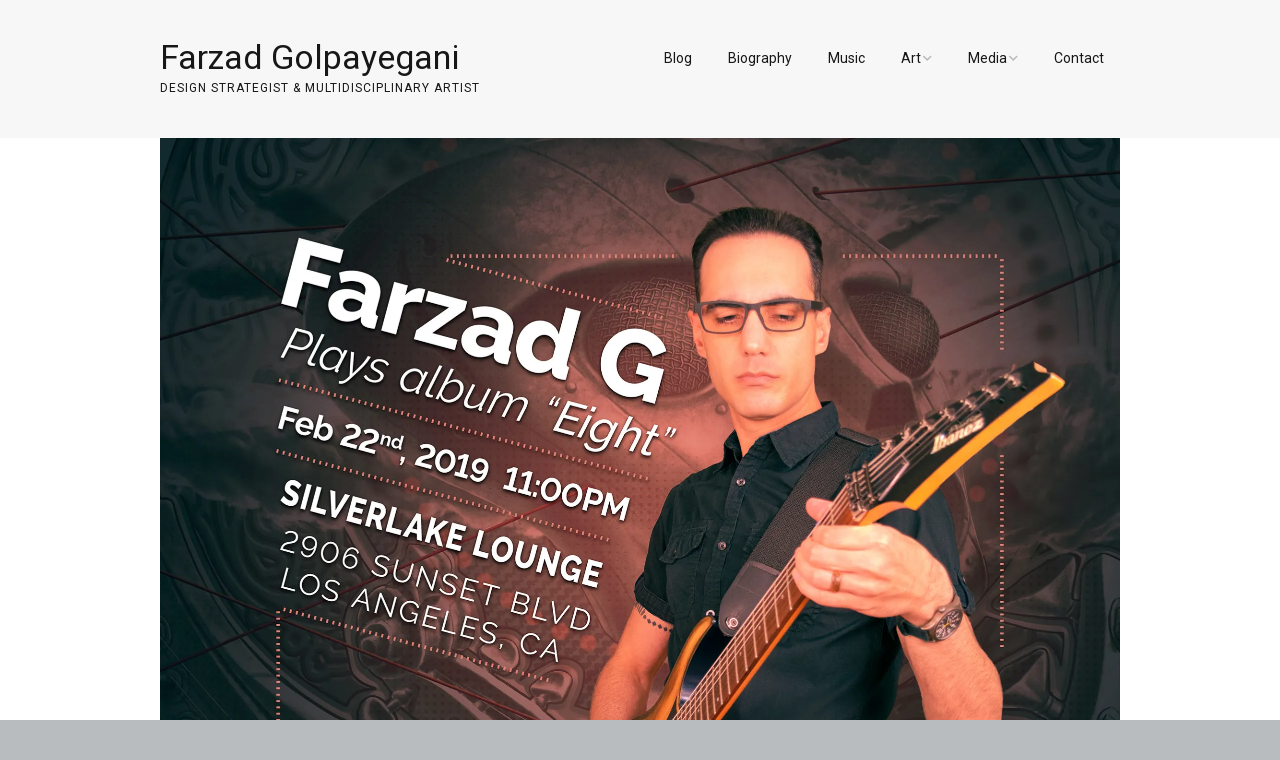

--- FILE ---
content_type: text/html; charset=UTF-8
request_url: https://www.farzadonline.com/farzad-g-at-silverlake-lounge_feb22-2019/silverlake-feb22-2019/
body_size: 10585
content:
<!DOCTYPE html>
<!--[if lte IE 9]><html class="no-js IE9 IE" lang="en-US"><![endif]-->
<!--[if gt IE 9]><!--><html class="no-js" lang="en-US"><!--<![endif]-->
	<head>
				<meta charset="UTF-8" />
	<title>Farzad Golpayegani</title>
<meta name='robots' content='max-image-preview:large' />
			<link rel="dns-prefetch" href="//fonts.googleapis.com" />
			<script type="text/javascript">
			/* <![CDATA[ */
			document.documentElement.className = document.documentElement.className.replace(new RegExp('(^|\\s)no-js(\\s|$)'), '$1js$2');
			/* ]]> */
		</script>
	<link rel='dns-prefetch' href='//stats.wp.com' />
<link rel='dns-prefetch' href='//v0.wordpress.com' />
<link rel='preconnect' href='//c0.wp.com' />
<link rel='preconnect' href='//i0.wp.com' />
<link rel="alternate" type="application/rss+xml" title="Farzad Golpayegani &raquo; Feed" href="https://www.farzadonline.com/feed/" />
<link rel="alternate" type="application/rss+xml" title="Farzad Golpayegani &raquo; Comments Feed" href="https://www.farzadonline.com/comments/feed/" />
<link rel="alternate" type="application/rss+xml" title="Farzad Golpayegani &raquo;  Comments Feed" href="https://www.farzadonline.com/farzad-g-at-silverlake-lounge_feb22-2019/silverlake-feb22-2019/feed/" />
<link rel="alternate" title="oEmbed (JSON)" type="application/json+oembed" href="https://www.farzadonline.com/wp-json/oembed/1.0/embed?url=https%3A%2F%2Fwww.farzadonline.com%2Ffarzad-g-at-silverlake-lounge_feb22-2019%2Fsilverlake-feb22-2019%2F" />
<link rel="alternate" title="oEmbed (XML)" type="text/xml+oembed" href="https://www.farzadonline.com/wp-json/oembed/1.0/embed?url=https%3A%2F%2Fwww.farzadonline.com%2Ffarzad-g-at-silverlake-lounge_feb22-2019%2Fsilverlake-feb22-2019%2F&#038;format=xml" />
<style id='wp-img-auto-sizes-contain-inline-css' type='text/css'>
img:is([sizes=auto i],[sizes^="auto," i]){contain-intrinsic-size:3000px 1500px}
/*# sourceURL=wp-img-auto-sizes-contain-inline-css */
</style>
<style id='wp-emoji-styles-inline-css' type='text/css'>

	img.wp-smiley, img.emoji {
		display: inline !important;
		border: none !important;
		box-shadow: none !important;
		height: 1em !important;
		width: 1em !important;
		margin: 0 0.07em !important;
		vertical-align: -0.1em !important;
		background: none !important;
		padding: 0 !important;
	}
/*# sourceURL=wp-emoji-styles-inline-css */
</style>
<style id='wp-block-library-inline-css' type='text/css'>
:root{--wp-block-synced-color:#7a00df;--wp-block-synced-color--rgb:122,0,223;--wp-bound-block-color:var(--wp-block-synced-color);--wp-editor-canvas-background:#ddd;--wp-admin-theme-color:#007cba;--wp-admin-theme-color--rgb:0,124,186;--wp-admin-theme-color-darker-10:#006ba1;--wp-admin-theme-color-darker-10--rgb:0,107,160.5;--wp-admin-theme-color-darker-20:#005a87;--wp-admin-theme-color-darker-20--rgb:0,90,135;--wp-admin-border-width-focus:2px}@media (min-resolution:192dpi){:root{--wp-admin-border-width-focus:1.5px}}.wp-element-button{cursor:pointer}:root .has-very-light-gray-background-color{background-color:#eee}:root .has-very-dark-gray-background-color{background-color:#313131}:root .has-very-light-gray-color{color:#eee}:root .has-very-dark-gray-color{color:#313131}:root .has-vivid-green-cyan-to-vivid-cyan-blue-gradient-background{background:linear-gradient(135deg,#00d084,#0693e3)}:root .has-purple-crush-gradient-background{background:linear-gradient(135deg,#34e2e4,#4721fb 50%,#ab1dfe)}:root .has-hazy-dawn-gradient-background{background:linear-gradient(135deg,#faaca8,#dad0ec)}:root .has-subdued-olive-gradient-background{background:linear-gradient(135deg,#fafae1,#67a671)}:root .has-atomic-cream-gradient-background{background:linear-gradient(135deg,#fdd79a,#004a59)}:root .has-nightshade-gradient-background{background:linear-gradient(135deg,#330968,#31cdcf)}:root .has-midnight-gradient-background{background:linear-gradient(135deg,#020381,#2874fc)}:root{--wp--preset--font-size--normal:16px;--wp--preset--font-size--huge:42px}.has-regular-font-size{font-size:1em}.has-larger-font-size{font-size:2.625em}.has-normal-font-size{font-size:var(--wp--preset--font-size--normal)}.has-huge-font-size{font-size:var(--wp--preset--font-size--huge)}.has-text-align-center{text-align:center}.has-text-align-left{text-align:left}.has-text-align-right{text-align:right}.has-fit-text{white-space:nowrap!important}#end-resizable-editor-section{display:none}.aligncenter{clear:both}.items-justified-left{justify-content:flex-start}.items-justified-center{justify-content:center}.items-justified-right{justify-content:flex-end}.items-justified-space-between{justify-content:space-between}.screen-reader-text{border:0;clip-path:inset(50%);height:1px;margin:-1px;overflow:hidden;padding:0;position:absolute;width:1px;word-wrap:normal!important}.screen-reader-text:focus{background-color:#ddd;clip-path:none;color:#444;display:block;font-size:1em;height:auto;left:5px;line-height:normal;padding:15px 23px 14px;text-decoration:none;top:5px;width:auto;z-index:100000}html :where(.has-border-color){border-style:solid}html :where([style*=border-top-color]){border-top-style:solid}html :where([style*=border-right-color]){border-right-style:solid}html :where([style*=border-bottom-color]){border-bottom-style:solid}html :where([style*=border-left-color]){border-left-style:solid}html :where([style*=border-width]){border-style:solid}html :where([style*=border-top-width]){border-top-style:solid}html :where([style*=border-right-width]){border-right-style:solid}html :where([style*=border-bottom-width]){border-bottom-style:solid}html :where([style*=border-left-width]){border-left-style:solid}html :where(img[class*=wp-image-]){height:auto;max-width:100%}:where(figure){margin:0 0 1em}html :where(.is-position-sticky){--wp-admin--admin-bar--position-offset:var(--wp-admin--admin-bar--height,0px)}@media screen and (max-width:600px){html :where(.is-position-sticky){--wp-admin--admin-bar--position-offset:0px}}

/*# sourceURL=wp-block-library-inline-css */
</style><style id='global-styles-inline-css' type='text/css'>
:root{--wp--preset--aspect-ratio--square: 1;--wp--preset--aspect-ratio--4-3: 4/3;--wp--preset--aspect-ratio--3-4: 3/4;--wp--preset--aspect-ratio--3-2: 3/2;--wp--preset--aspect-ratio--2-3: 2/3;--wp--preset--aspect-ratio--16-9: 16/9;--wp--preset--aspect-ratio--9-16: 9/16;--wp--preset--color--black: #000000;--wp--preset--color--cyan-bluish-gray: #abb8c3;--wp--preset--color--white: #ffffff;--wp--preset--color--pale-pink: #f78da7;--wp--preset--color--vivid-red: #cf2e2e;--wp--preset--color--luminous-vivid-orange: #ff6900;--wp--preset--color--luminous-vivid-amber: #fcb900;--wp--preset--color--light-green-cyan: #7bdcb5;--wp--preset--color--vivid-green-cyan: #00d084;--wp--preset--color--pale-cyan-blue: #8ed1fc;--wp--preset--color--vivid-cyan-blue: #0693e3;--wp--preset--color--vivid-purple: #9b51e0;--wp--preset--gradient--vivid-cyan-blue-to-vivid-purple: linear-gradient(135deg,rgb(6,147,227) 0%,rgb(155,81,224) 100%);--wp--preset--gradient--light-green-cyan-to-vivid-green-cyan: linear-gradient(135deg,rgb(122,220,180) 0%,rgb(0,208,130) 100%);--wp--preset--gradient--luminous-vivid-amber-to-luminous-vivid-orange: linear-gradient(135deg,rgb(252,185,0) 0%,rgb(255,105,0) 100%);--wp--preset--gradient--luminous-vivid-orange-to-vivid-red: linear-gradient(135deg,rgb(255,105,0) 0%,rgb(207,46,46) 100%);--wp--preset--gradient--very-light-gray-to-cyan-bluish-gray: linear-gradient(135deg,rgb(238,238,238) 0%,rgb(169,184,195) 100%);--wp--preset--gradient--cool-to-warm-spectrum: linear-gradient(135deg,rgb(74,234,220) 0%,rgb(151,120,209) 20%,rgb(207,42,186) 40%,rgb(238,44,130) 60%,rgb(251,105,98) 80%,rgb(254,248,76) 100%);--wp--preset--gradient--blush-light-purple: linear-gradient(135deg,rgb(255,206,236) 0%,rgb(152,150,240) 100%);--wp--preset--gradient--blush-bordeaux: linear-gradient(135deg,rgb(254,205,165) 0%,rgb(254,45,45) 50%,rgb(107,0,62) 100%);--wp--preset--gradient--luminous-dusk: linear-gradient(135deg,rgb(255,203,112) 0%,rgb(199,81,192) 50%,rgb(65,88,208) 100%);--wp--preset--gradient--pale-ocean: linear-gradient(135deg,rgb(255,245,203) 0%,rgb(182,227,212) 50%,rgb(51,167,181) 100%);--wp--preset--gradient--electric-grass: linear-gradient(135deg,rgb(202,248,128) 0%,rgb(113,206,126) 100%);--wp--preset--gradient--midnight: linear-gradient(135deg,rgb(2,3,129) 0%,rgb(40,116,252) 100%);--wp--preset--font-size--small: 13px;--wp--preset--font-size--medium: 20px;--wp--preset--font-size--large: 36px;--wp--preset--font-size--x-large: 42px;--wp--preset--spacing--20: 0.44rem;--wp--preset--spacing--30: 0.67rem;--wp--preset--spacing--40: 1rem;--wp--preset--spacing--50: 1.5rem;--wp--preset--spacing--60: 2.25rem;--wp--preset--spacing--70: 3.38rem;--wp--preset--spacing--80: 5.06rem;--wp--preset--shadow--natural: 6px 6px 9px rgba(0, 0, 0, 0.2);--wp--preset--shadow--deep: 12px 12px 50px rgba(0, 0, 0, 0.4);--wp--preset--shadow--sharp: 6px 6px 0px rgba(0, 0, 0, 0.2);--wp--preset--shadow--outlined: 6px 6px 0px -3px rgb(255, 255, 255), 6px 6px rgb(0, 0, 0);--wp--preset--shadow--crisp: 6px 6px 0px rgb(0, 0, 0);}:where(.is-layout-flex){gap: 0.5em;}:where(.is-layout-grid){gap: 0.5em;}body .is-layout-flex{display: flex;}.is-layout-flex{flex-wrap: wrap;align-items: center;}.is-layout-flex > :is(*, div){margin: 0;}body .is-layout-grid{display: grid;}.is-layout-grid > :is(*, div){margin: 0;}:where(.wp-block-columns.is-layout-flex){gap: 2em;}:where(.wp-block-columns.is-layout-grid){gap: 2em;}:where(.wp-block-post-template.is-layout-flex){gap: 1.25em;}:where(.wp-block-post-template.is-layout-grid){gap: 1.25em;}.has-black-color{color: var(--wp--preset--color--black) !important;}.has-cyan-bluish-gray-color{color: var(--wp--preset--color--cyan-bluish-gray) !important;}.has-white-color{color: var(--wp--preset--color--white) !important;}.has-pale-pink-color{color: var(--wp--preset--color--pale-pink) !important;}.has-vivid-red-color{color: var(--wp--preset--color--vivid-red) !important;}.has-luminous-vivid-orange-color{color: var(--wp--preset--color--luminous-vivid-orange) !important;}.has-luminous-vivid-amber-color{color: var(--wp--preset--color--luminous-vivid-amber) !important;}.has-light-green-cyan-color{color: var(--wp--preset--color--light-green-cyan) !important;}.has-vivid-green-cyan-color{color: var(--wp--preset--color--vivid-green-cyan) !important;}.has-pale-cyan-blue-color{color: var(--wp--preset--color--pale-cyan-blue) !important;}.has-vivid-cyan-blue-color{color: var(--wp--preset--color--vivid-cyan-blue) !important;}.has-vivid-purple-color{color: var(--wp--preset--color--vivid-purple) !important;}.has-black-background-color{background-color: var(--wp--preset--color--black) !important;}.has-cyan-bluish-gray-background-color{background-color: var(--wp--preset--color--cyan-bluish-gray) !important;}.has-white-background-color{background-color: var(--wp--preset--color--white) !important;}.has-pale-pink-background-color{background-color: var(--wp--preset--color--pale-pink) !important;}.has-vivid-red-background-color{background-color: var(--wp--preset--color--vivid-red) !important;}.has-luminous-vivid-orange-background-color{background-color: var(--wp--preset--color--luminous-vivid-orange) !important;}.has-luminous-vivid-amber-background-color{background-color: var(--wp--preset--color--luminous-vivid-amber) !important;}.has-light-green-cyan-background-color{background-color: var(--wp--preset--color--light-green-cyan) !important;}.has-vivid-green-cyan-background-color{background-color: var(--wp--preset--color--vivid-green-cyan) !important;}.has-pale-cyan-blue-background-color{background-color: var(--wp--preset--color--pale-cyan-blue) !important;}.has-vivid-cyan-blue-background-color{background-color: var(--wp--preset--color--vivid-cyan-blue) !important;}.has-vivid-purple-background-color{background-color: var(--wp--preset--color--vivid-purple) !important;}.has-black-border-color{border-color: var(--wp--preset--color--black) !important;}.has-cyan-bluish-gray-border-color{border-color: var(--wp--preset--color--cyan-bluish-gray) !important;}.has-white-border-color{border-color: var(--wp--preset--color--white) !important;}.has-pale-pink-border-color{border-color: var(--wp--preset--color--pale-pink) !important;}.has-vivid-red-border-color{border-color: var(--wp--preset--color--vivid-red) !important;}.has-luminous-vivid-orange-border-color{border-color: var(--wp--preset--color--luminous-vivid-orange) !important;}.has-luminous-vivid-amber-border-color{border-color: var(--wp--preset--color--luminous-vivid-amber) !important;}.has-light-green-cyan-border-color{border-color: var(--wp--preset--color--light-green-cyan) !important;}.has-vivid-green-cyan-border-color{border-color: var(--wp--preset--color--vivid-green-cyan) !important;}.has-pale-cyan-blue-border-color{border-color: var(--wp--preset--color--pale-cyan-blue) !important;}.has-vivid-cyan-blue-border-color{border-color: var(--wp--preset--color--vivid-cyan-blue) !important;}.has-vivid-purple-border-color{border-color: var(--wp--preset--color--vivid-purple) !important;}.has-vivid-cyan-blue-to-vivid-purple-gradient-background{background: var(--wp--preset--gradient--vivid-cyan-blue-to-vivid-purple) !important;}.has-light-green-cyan-to-vivid-green-cyan-gradient-background{background: var(--wp--preset--gradient--light-green-cyan-to-vivid-green-cyan) !important;}.has-luminous-vivid-amber-to-luminous-vivid-orange-gradient-background{background: var(--wp--preset--gradient--luminous-vivid-amber-to-luminous-vivid-orange) !important;}.has-luminous-vivid-orange-to-vivid-red-gradient-background{background: var(--wp--preset--gradient--luminous-vivid-orange-to-vivid-red) !important;}.has-very-light-gray-to-cyan-bluish-gray-gradient-background{background: var(--wp--preset--gradient--very-light-gray-to-cyan-bluish-gray) !important;}.has-cool-to-warm-spectrum-gradient-background{background: var(--wp--preset--gradient--cool-to-warm-spectrum) !important;}.has-blush-light-purple-gradient-background{background: var(--wp--preset--gradient--blush-light-purple) !important;}.has-blush-bordeaux-gradient-background{background: var(--wp--preset--gradient--blush-bordeaux) !important;}.has-luminous-dusk-gradient-background{background: var(--wp--preset--gradient--luminous-dusk) !important;}.has-pale-ocean-gradient-background{background: var(--wp--preset--gradient--pale-ocean) !important;}.has-electric-grass-gradient-background{background: var(--wp--preset--gradient--electric-grass) !important;}.has-midnight-gradient-background{background: var(--wp--preset--gradient--midnight) !important;}.has-small-font-size{font-size: var(--wp--preset--font-size--small) !important;}.has-medium-font-size{font-size: var(--wp--preset--font-size--medium) !important;}.has-large-font-size{font-size: var(--wp--preset--font-size--large) !important;}.has-x-large-font-size{font-size: var(--wp--preset--font-size--x-large) !important;}
/*# sourceURL=global-styles-inline-css */
</style>

<style id='classic-theme-styles-inline-css' type='text/css'>
/*! This file is auto-generated */
.wp-block-button__link{color:#fff;background-color:#32373c;border-radius:9999px;box-shadow:none;text-decoration:none;padding:calc(.667em + 2px) calc(1.333em + 2px);font-size:1.125em}.wp-block-file__button{background:#32373c;color:#fff;text-decoration:none}
/*# sourceURL=/wp-includes/css/classic-themes.min.css */
</style>
<link rel='stylesheet' id='make-google-font-css' href='//fonts.googleapis.com/css?family=Roboto%3Aregular%2Citalic%2C700%7COpen+Sans%3Aregular%2Citalic%2C700&#038;ver=1.10.9#038;subset=latin' type='text/css' media='all' />
<link rel='stylesheet' id='font-awesome-css' href='https://www.farzadonline.com/wp-content/themes/make/css/libs/font-awesome/css/font-awesome.min.css?ver=5.15.2' type='text/css' media='all' />
<link rel='stylesheet' id='make-main-css' href='https://www.farzadonline.com/wp-content/themes/make/style.css?ver=1.10.9' type='text/css' media='all' />
<link rel='stylesheet' id='make-print-css' href='https://www.farzadonline.com/wp-content/themes/make/css/print.css?ver=1.10.9' type='text/css' media='print' />
<link rel='stylesheet' id='sharedaddy-css' href='https://c0.wp.com/p/jetpack/15.3.1/modules/sharedaddy/sharing.css' type='text/css' media='all' />
<link rel='stylesheet' id='social-logos-css' href='https://c0.wp.com/p/jetpack/15.3.1/_inc/social-logos/social-logos.min.css' type='text/css' media='all' />
<script type="text/javascript" src="https://c0.wp.com/c/6.9/wp-includes/js/jquery/jquery.min.js" id="jquery-core-js"></script>
<script type="text/javascript" src="https://c0.wp.com/c/6.9/wp-includes/js/jquery/jquery-migrate.min.js" id="jquery-migrate-js"></script>
<link rel="https://api.w.org/" href="https://www.farzadonline.com/wp-json/" /><link rel="alternate" title="JSON" type="application/json" href="https://www.farzadonline.com/wp-json/wp/v2/media/12440" /><link rel="EditURI" type="application/rsd+xml" title="RSD" href="https://www.farzadonline.com/xmlrpc.php?rsd" />
<link rel="canonical" href="https://www.farzadonline.com/farzad-g-at-silverlake-lounge_feb22-2019/silverlake-feb22-2019/" />
	<style>img#wpstats{display:none}</style>
				<meta name="viewport" content="width=device-width, initial-scale=1" />
	
<!-- Jetpack Open Graph Tags -->
<meta property="og:type" content="article" />
<meta property="og:title" content=" " />
<meta property="og:url" content="https://www.farzadonline.com/farzad-g-at-silverlake-lounge_feb22-2019/silverlake-feb22-2019/" />
<meta property="og:description" content="Farzad G at Silverlake Lounge Feb 22 2019" />
<meta property="article:published_time" content="2019-02-13T08:21:31+00:00" />
<meta property="article:modified_time" content="2019-08-10T20:34:21+00:00" />
<meta property="og:site_name" content="Farzad Golpayegani" />
<meta property="og:image" content="https://www.farzadonline.com/wp-content/uploads/2019/02/Silverlake-feb22-2019.jpg" />
<meta property="og:image:alt" content="" />
<meta property="og:locale" content="en_US" />
<meta name="twitter:site" content="@farzadart" />
<meta name="twitter:text:title" content="Farzad Golpayegani" />
<meta name="twitter:image" content="https://i0.wp.com/www.farzadonline.com/wp-content/uploads/2019/02/Silverlake-feb22-2019.jpg?fit=1200%2C1200&#038;ssl=1&#038;w=640" />
<meta name="twitter:card" content="summary_large_image" />

<!-- End Jetpack Open Graph Tags -->

<!-- Begin Make Inline CSS -->
<style type="text/css">
body,.font-body{font-family:"Roboto","Helvetica Neue",Helvetica,Arial,sans-serif;font-weight:300;}a:hover,a:focus{text-decoration:underline;}button,.ttfmake-button,input[type="button"],input[type="reset"],input[type="submit"],.site-main .gform_wrapper .gform_footer input.button{font-family:"Roboto","Helvetica Neue",Helvetica,Arial,sans-serif;}h1:not(.site-title),.font-header,.entry-title{font-family:"Roboto","Helvetica Neue",Helvetica,Arial,sans-serif;font-size:36px;font-size:3.6rem;font-weight:500;}h2{font-family:"Roboto","Helvetica Neue",Helvetica,Arial,sans-serif;font-size:30px;font-size:3rem;}h3,.builder-text-content .widget-title{font-family:"Roboto","Helvetica Neue",Helvetica,Arial,sans-serif;}h4{font-family:"Roboto","Helvetica Neue",Helvetica,Arial,sans-serif;}h5{font-family:"Roboto","Helvetica Neue",Helvetica,Arial,sans-serif;}h6{font-family:"Roboto","Helvetica Neue",Helvetica,Arial,sans-serif;}.site-title,.site-title a,.font-site-title{font-family:"Roboto","Helvetica Neue",Helvetica,Arial,sans-serif;font-weight:300;line-height:0.8;}.site-description,.site-description a,.font-site-tagline{font-family:"Roboto","Helvetica Neue",Helvetica,Arial,sans-serif;line-height:1;}.site-navigation .menu li a,.font-nav,.site-navigation .menu-toggle{font-family:"Roboto","Helvetica Neue",Helvetica,Arial,sans-serif;font-size:14px;font-size:1.4rem;font-weight:500;font-style:normal;text-transform:none;line-height:0.5;letter-spacing:0px;word-spacing:0px;}.site-navigation .menu li.current_page_item > a,.site-navigation .menu .children li.current_page_item > a,.site-navigation .menu li.current-menu-item > a,.site-navigation .menu .sub-menu li.current-menu-item > a{font-weight:bold;}.header-bar,.header-text,.header-bar .search-form input,.header-bar .menu a,.header-navigation .mobile-menu ul.menu li a{font-family:"Roboto","Helvetica Neue",Helvetica,Arial,sans-serif;font-size:12px;font-size:1.2rem;font-weight:normal;font-style:normal;text-transform:none;line-height:0.5;letter-spacing:0px;word-spacing:0px;}.header-social-links li a{font-size:18px;font-size:1.8rem;}.sidebar .widget-title,.sidebar .widgettitle,.sidebar .widget-title a,.sidebar .widgettitle a,.font-widget-title{font-family:"Roboto","Helvetica Neue",Helvetica,Arial,sans-serif;font-size:13px;font-size:1.3rem;font-weight:bold;font-style:normal;text-transform:none;line-height:1.6;letter-spacing:0px;word-spacing:0px;}.sidebar .widget,.font-widget{font-family:"Open Sans","Helvetica Neue",Helvetica,Arial,sans-serif;font-size:13px;font-size:1.3rem;font-weight:normal;font-style:normal;text-transform:none;line-height:1.6;letter-spacing:0px;word-spacing:0px;}.footer-widget-container .widget-title,.footer-widget-container .widgettitle,.footer-widget-container .widget-title a,.footer-widget-container .widgettitle a{font-family:"Roboto","Helvetica Neue",Helvetica,Arial,sans-serif;font-size:14px;font-size:1.4rem;font-weight:500;font-style:normal;text-transform:none;line-height:1.6;letter-spacing:0px;word-spacing:0px;}.footer-widget-container .widget{font-family:"Roboto","Helvetica Neue",Helvetica,Arial,sans-serif;font-size:13px;font-size:1.3rem;font-weight:normal;font-style:normal;text-transform:none;line-height:1.6;letter-spacing:0px;word-spacing:0px;}.footer-text{font-family:"Roboto","Helvetica Neue",Helvetica,Arial,sans-serif;font-size:14px;font-size:1.4rem;font-weight:300;font-style:normal;text-transform:none;line-height:1.6;letter-spacing:0px;word-spacing:0px;}.footer-social-links{font-size:25px;font-size:2.5rem;}.site-header-main{background-color:rgba(247, 247, 247, 1);}.site-content{padding-top:0;padding-bottom:0;}.builder-text-content .widget{font-family:"Roboto","Helvetica Neue",Helvetica,Arial,sans-serif;font-weight:300;}.builder-text-content .widget-title{font-family:"Roboto","Helvetica Neue",Helvetica,Arial,sans-serif;}
@media screen and (min-width: 800px){.has-left-sidebar.has-right-sidebar .entry-title{font-size:22px;font-size:2.2rem;}.site-navigation .menu .page_item_has_children a:after,.site-navigation .menu .menu-item-has-children a:after{top:-1px;font-size:10px;font-size:1rem;}.site-navigation .menu .sub-menu li a,.site-navigation .menu .children li a{font-family:"Roboto","Helvetica Neue",Helvetica,Arial,sans-serif;font-size:13px;font-size:1.3rem;font-weight:normal;font-style:normal;text-transform:none;line-height:0.7;letter-spacing:0px;word-spacing:0px;}.site-navigation .menu .children .page_item_has_children a:after,.site-navigation .menu .sub-menu .menu-item-has-children a:after{font-size:9px;font-size:0.9rem;}.site-navigation .menu li.current_page_item > a,.site-navigation .menu .children li.current_page_item > a,.site-navigation .menu li.current_page_ancestor > a,.site-navigation .menu li.current-menu-item > a,.site-navigation .menu .sub-menu li.current-menu-item > a,.site-navigation .menu li.current-menu-ancestor > a{font-weight:bold;}}
@media screen and (min-width: 1100px){.header-social-links li a{font-size:15px;font-size:1.5rem;}.footer-social-links{font-size:21px;font-size:2.1rem;}}
</style>
<!-- End Make Inline CSS -->
	</head>

	<body data-rsssl=1 class="attachment wp-singular attachment-template-default single single-attachment postid-12440 attachmentid-12440 attachment-jpeg wp-theme-make view-post full-width header-bar-flipped no-sidebar">
				<div id="site-wrapper" class="site-wrapper">
			<a class="skip-link screen-reader-text" href="#site-content">Skip to content</a>

			
<header id="site-header" class="site-header header-layout-1" role="banner">
		<div class="site-header-main">
		<div class="container">
			<div class="site-branding">
												<h1 class="site-title">
					<a href="https://www.farzadonline.com/" rel="home">Farzad Golpayegani</a>
				</h1>
												<span class="site-description">
					Design Strategist &amp; Multidisciplinary Artist				</span>
							</div>

			
<nav id="site-navigation" class="site-navigation" role="navigation">
			<button class="menu-toggle">Menu</button>
		<div class=" mobile-menu"><ul id="menu-menu1" class="menu"><li id="menu-item-3039" class="menu-item menu-item-type-post_type menu-item-object-page current_page_parent menu-item-3039"><a href="https://www.farzadonline.com/blog/">Blog</a></li>
<li id="menu-item-69" class="menu-item menu-item-type-post_type menu-item-object-page menu-item-69"><a href="https://www.farzadonline.com/biography/">Biography</a></li>
<li id="menu-item-1316" class="menu-item menu-item-type-post_type menu-item-object-page menu-item-1316"><a href="https://www.farzadonline.com/music/">Music</a></li>
<li id="menu-item-90" class="menu-item menu-item-type-custom menu-item-object-custom menu-item-has-children menu-item-90"><a>Art</a>
<ul class="sub-menu">
	<li id="menu-item-1315" class="menu-item menu-item-type-post_type menu-item-object-page menu-item-1315"><a href="https://www.farzadonline.com/art/paintings/">Paintings and Drawings</a></li>
	<li id="menu-item-51930" class="menu-item menu-item-type-post_type menu-item-object-page menu-item-51930"><a href="https://www.farzadonline.com/art/designs/">Designs</a></li>
</ul>
</li>
<li id="menu-item-91" class="menu-item menu-item-type-custom menu-item-object-custom menu-item-has-children menu-item-91"><a>Media</a>
<ul class="sub-menu">
	<li id="menu-item-1312" class="menu-item menu-item-type-post_type menu-item-object-page menu-item-1312"><a href="https://www.farzadonline.com/media/videos/">Videos</a></li>
	<li id="menu-item-1313" class="menu-item menu-item-type-post_type menu-item-object-page menu-item-1313"><a href="https://www.farzadonline.com/media/photos/">Photos</a></li>
</ul>
</li>
<li id="menu-item-1309" class="menu-item menu-item-type-post_type menu-item-object-page menu-item-1309"><a href="https://www.farzadonline.com/contact/">Contact</a></li>
</ul></div></nav>		</div>
	</div>
</header>
			<div id="site-content" class="site-content">
				<div class="container">

<main id="site-main" class="site-main" role="main">

	
		
<article id="post-12440" class="post-12440 attachment type-attachment status-inherit hentry">
	<header class="entry-header">
		
<figure class="entry-thumbnail ">
			<a href="https://www.farzadonline.com/wp-content/uploads/2019/02/Silverlake-feb22-2019.jpg"><img width="2000" height="2000" src="https://i0.wp.com/www.farzadonline.com/wp-content/uploads/2019/02/Silverlake-feb22-2019.jpg?fit=2000%2C2000&amp;ssl=1" class="attachment-full size-full" alt="" decoding="async" fetchpriority="high" srcset="https://i0.wp.com/www.farzadonline.com/wp-content/uploads/2019/02/Silverlake-feb22-2019.jpg?w=2000&amp;ssl=1 2000w, https://i0.wp.com/www.farzadonline.com/wp-content/uploads/2019/02/Silverlake-feb22-2019.jpg?resize=150%2C150&amp;ssl=1 150w, https://i0.wp.com/www.farzadonline.com/wp-content/uploads/2019/02/Silverlake-feb22-2019.jpg?resize=300%2C300&amp;ssl=1 300w, https://i0.wp.com/www.farzadonline.com/wp-content/uploads/2019/02/Silverlake-feb22-2019.jpg?resize=768%2C768&amp;ssl=1 768w, https://i0.wp.com/www.farzadonline.com/wp-content/uploads/2019/02/Silverlake-feb22-2019.jpg?resize=1024%2C1024&amp;ssl=1 1024w, https://i0.wp.com/www.farzadonline.com/wp-content/uploads/2019/02/Silverlake-feb22-2019.jpg?resize=600%2C600&amp;ssl=1 600w, https://i0.wp.com/www.farzadonline.com/wp-content/uploads/2019/02/Silverlake-feb22-2019.jpg?resize=100%2C100&amp;ssl=1 100w, https://i0.wp.com/www.farzadonline.com/wp-content/uploads/2019/02/Silverlake-feb22-2019.jpg?resize=50%2C50&amp;ssl=1 50w, https://i0.wp.com/www.farzadonline.com/wp-content/uploads/2019/02/Silverlake-feb22-2019.jpg?w=1920&amp;ssl=1 1920w" sizes="(max-width: 2000px) 100vw, 2000px" data-attachment-id="12440" data-permalink="https://www.farzadonline.com/farzad-g-at-silverlake-lounge_feb22-2019/silverlake-feb22-2019/" data-orig-file="https://i0.wp.com/www.farzadonline.com/wp-content/uploads/2019/02/Silverlake-feb22-2019.jpg?fit=2000%2C2000&amp;ssl=1" data-orig-size="2000,2000" data-comments-opened="1" data-image-meta="{&quot;aperture&quot;:&quot;0&quot;,&quot;credit&quot;:&quot;&quot;,&quot;camera&quot;:&quot;&quot;,&quot;caption&quot;:&quot;&quot;,&quot;created_timestamp&quot;:&quot;0&quot;,&quot;copyright&quot;:&quot;&quot;,&quot;focal_length&quot;:&quot;0&quot;,&quot;iso&quot;:&quot;0&quot;,&quot;shutter_speed&quot;:&quot;0&quot;,&quot;title&quot;:&quot;&quot;,&quot;orientation&quot;:&quot;0&quot;}" data-image-title="" data-image-description="" data-image-caption="&lt;p&gt;Farzad G at Silverlake Lounge Feb 22 2019&lt;/p&gt;
" data-medium-file="https://i0.wp.com/www.farzadonline.com/wp-content/uploads/2019/02/Silverlake-feb22-2019.jpg?fit=300%2C300&amp;ssl=1" data-large-file="https://i0.wp.com/www.farzadonline.com/wp-content/uploads/2019/02/Silverlake-feb22-2019.jpg?fit=960%2C960&amp;ssl=1" /></a>			<figcaption class="entry-thumbnail-caption">
		Farzad G at Silverlake Lounge Feb 22 2019	</figcaption>
	</figure>
	</header>

	<div class="entry-content">
		
					</div>

		<footer class="entry-footer">
		<div class="sharedaddy sd-sharing-enabled"><div class="robots-nocontent sd-block sd-social sd-social-icon sd-sharing"><div class="sd-content"><ul><li class="share-facebook"><a rel="nofollow noopener noreferrer"
				data-shared="sharing-facebook-12440"
				class="share-facebook sd-button share-icon no-text"
				href="https://www.farzadonline.com/farzad-g-at-silverlake-lounge_feb22-2019/silverlake-feb22-2019/?share=facebook"
				target="_blank"
				aria-labelledby="sharing-facebook-12440"
				>
				<span id="sharing-facebook-12440" hidden>Click to share on Facebook (Opens in new window)</span>
				<span>Facebook</span>
			</a></li><li class="share-twitter"><a rel="nofollow noopener noreferrer"
				data-shared="sharing-twitter-12440"
				class="share-twitter sd-button share-icon no-text"
				href="https://www.farzadonline.com/farzad-g-at-silverlake-lounge_feb22-2019/silverlake-feb22-2019/?share=twitter"
				target="_blank"
				aria-labelledby="sharing-twitter-12440"
				>
				<span id="sharing-twitter-12440" hidden>Click to share on X (Opens in new window)</span>
				<span>X</span>
			</a></li><li class="share-linkedin"><a rel="nofollow noopener noreferrer"
				data-shared="sharing-linkedin-12440"
				class="share-linkedin sd-button share-icon no-text"
				href="https://www.farzadonline.com/farzad-g-at-silverlake-lounge_feb22-2019/silverlake-feb22-2019/?share=linkedin"
				target="_blank"
				aria-labelledby="sharing-linkedin-12440"
				>
				<span id="sharing-linkedin-12440" hidden>Click to share on LinkedIn (Opens in new window)</span>
				<span>LinkedIn</span>
			</a></li><li class="share-pinterest"><a rel="nofollow noopener noreferrer"
				data-shared="sharing-pinterest-12440"
				class="share-pinterest sd-button share-icon no-text"
				href="https://www.farzadonline.com/farzad-g-at-silverlake-lounge_feb22-2019/silverlake-feb22-2019/?share=pinterest"
				target="_blank"
				aria-labelledby="sharing-pinterest-12440"
				>
				<span id="sharing-pinterest-12440" hidden>Click to share on Pinterest (Opens in new window)</span>
				<span>Pinterest</span>
			</a></li><li class="share-tumblr"><a rel="nofollow noopener noreferrer"
				data-shared="sharing-tumblr-12440"
				class="share-tumblr sd-button share-icon no-text"
				href="https://www.farzadonline.com/farzad-g-at-silverlake-lounge_feb22-2019/silverlake-feb22-2019/?share=tumblr"
				target="_blank"
				aria-labelledby="sharing-tumblr-12440"
				>
				<span id="sharing-tumblr-12440" hidden>Click to share on Tumblr (Opens in new window)</span>
				<span>Tumblr</span>
			</a></li><li class="share-telegram"><a rel="nofollow noopener noreferrer"
				data-shared="sharing-telegram-12440"
				class="share-telegram sd-button share-icon no-text"
				href="https://www.farzadonline.com/farzad-g-at-silverlake-lounge_feb22-2019/silverlake-feb22-2019/?share=telegram"
				target="_blank"
				aria-labelledby="sharing-telegram-12440"
				>
				<span id="sharing-telegram-12440" hidden>Click to share on Telegram (Opens in new window)</span>
				<span>Telegram</span>
			</a></li><li class="share-email"><a rel="nofollow noopener noreferrer"
				data-shared="sharing-email-12440"
				class="share-email sd-button share-icon no-text"
				href="mailto:?subject=%5BShared%20Post%5D%20&#038;body=https%3A%2F%2Fwww.farzadonline.com%2Ffarzad-g-at-silverlake-lounge_feb22-2019%2Fsilverlake-feb22-2019%2F&#038;share=email"
				target="_blank"
				aria-labelledby="sharing-email-12440"
				data-email-share-error-title="Do you have email set up?" data-email-share-error-text="If you&#039;re having problems sharing via email, you might not have email set up for your browser. You may need to create a new email yourself." data-email-share-nonce="48d969a1b1" data-email-share-track-url="https://www.farzadonline.com/farzad-g-at-silverlake-lounge_feb22-2019/silverlake-feb22-2019/?share=email">
				<span id="sharing-email-12440" hidden>Click to email a link to a friend (Opens in new window)</span>
				<span>Email</span>
			</a></li><li class="share-end"></li></ul></div></div></div>	</footer>
	</article>

		

<div id="comments" class="comments-area">
	
	
		<div id="respond" class="comment-respond">
		<h3 id="reply-title" class="comment-reply-title">Leave a Reply <small><a rel="nofollow" id="cancel-comment-reply-link" href="/farzad-g-at-silverlake-lounge_feb22-2019/silverlake-feb22-2019/#respond" style="display:none;">Cancel reply</a></small></h3><form action="https://www.farzadonline.com/wp-comments-post.php" method="post" id="commentform" class="comment-form"><p class="comment-notes"><span id="email-notes">Your email address will not be published.</span> <span class="required-field-message">Required fields are marked <span class="required">*</span></span></p><p class="comment-form-comment"><label for="comment">Comment <span class="required">*</span></label> <textarea id="comment" name="comment" cols="45" rows="8" maxlength="65525" required></textarea></p><p class="comment-form-author"><label for="author">Name <span class="required">*</span></label> <input id="author" name="author" type="text" value="" size="30" maxlength="245" autocomplete="name" required /></p>
<p class="comment-form-email"><label for="email">Email <span class="required">*</span></label> <input id="email" name="email" type="email" value="" size="30" maxlength="100" aria-describedby="email-notes" autocomplete="email" required /></p>
<p class="comment-form-url"><label for="url">Website</label> <input id="url" name="url" type="url" value="" size="30" maxlength="200" autocomplete="url" /></p>
<p class="form-submit"><input name="submit" type="submit" id="submit" class="submit" value="Post Comment" /> <input type='hidden' name='comment_post_ID' value='12440' id='comment_post_ID' />
<input type='hidden' name='comment_parent' id='comment_parent' value='0' />
</p><p style="display: none;"><input type="hidden" id="akismet_comment_nonce" name="akismet_comment_nonce" value="dd403e3051" /></p><p style="display: none !important;" class="akismet-fields-container" data-prefix="ak_"><label>&#916;<textarea name="ak_hp_textarea" cols="45" rows="8" maxlength="100"></textarea></label><input type="hidden" id="ak_js_1" name="ak_js" value="222"/><script>document.getElementById( "ak_js_1" ).setAttribute( "value", ( new Date() ).getTime() );</script></p></form>	</div><!-- #respond -->
	</div>

	
</main>



				</div>
			</div>

			
<footer id="site-footer" class="site-footer footer-layout-2" role="contentinfo">
	<div class="container">
				<div class="footer-widget-container columns-4">
			<section id="footer-1" class="widget-area footer-1 active" role="complementary">
	<aside id="search-2" class="widget widget_search">
<form role="search" method="get" class="search-form" action="https://www.farzadonline.com/">
	<input type="search" class="search-field" id="search-field" placeholder="Search&hellip;" title="Press Enter to submit your search" value="" name="s" aria-label="Search for:">
	<input type="submit" class="search-submit" value="Search" aria-label="Search" role="button">
</form>
</aside></section><section id="footer-2" class="widget-area footer-2 active" role="complementary">
	<aside id="archives-2" class="widget widget_archive"><h4 class="widget-title">Archives</h4>		<label class="screen-reader-text" for="archives-dropdown-2">Archives</label>
		<select id="archives-dropdown-2" name="archive-dropdown">
			
			<option value="">Select Month</option>
				<option value='https://www.farzadonline.com/2025/09/'> September 2025 </option>
	<option value='https://www.farzadonline.com/2025/05/'> May 2025 </option>
	<option value='https://www.farzadonline.com/2024/10/'> October 2024 </option>
	<option value='https://www.farzadonline.com/2024/07/'> July 2024 </option>
	<option value='https://www.farzadonline.com/2024/06/'> June 2024 </option>
	<option value='https://www.farzadonline.com/2024/04/'> April 2024 </option>
	<option value='https://www.farzadonline.com/2024/01/'> January 2024 </option>
	<option value='https://www.farzadonline.com/2023/12/'> December 2023 </option>
	<option value='https://www.farzadonline.com/2023/11/'> November 2023 </option>
	<option value='https://www.farzadonline.com/2023/07/'> July 2023 </option>
	<option value='https://www.farzadonline.com/2023/02/'> February 2023 </option>
	<option value='https://www.farzadonline.com/2023/01/'> January 2023 </option>
	<option value='https://www.farzadonline.com/2022/10/'> October 2022 </option>
	<option value='https://www.farzadonline.com/2022/09/'> September 2022 </option>
	<option value='https://www.farzadonline.com/2022/03/'> March 2022 </option>
	<option value='https://www.farzadonline.com/2022/02/'> February 2022 </option>
	<option value='https://www.farzadonline.com/2021/04/'> April 2021 </option>
	<option value='https://www.farzadonline.com/2021/03/'> March 2021 </option>
	<option value='https://www.farzadonline.com/2021/01/'> January 2021 </option>
	<option value='https://www.farzadonline.com/2020/05/'> May 2020 </option>
	<option value='https://www.farzadonline.com/2020/02/'> February 2020 </option>
	<option value='https://www.farzadonline.com/2019/09/'> September 2019 </option>
	<option value='https://www.farzadonline.com/2019/08/'> August 2019 </option>
	<option value='https://www.farzadonline.com/2019/07/'> July 2019 </option>
	<option value='https://www.farzadonline.com/2019/06/'> June 2019 </option>
	<option value='https://www.farzadonline.com/2019/05/'> May 2019 </option>
	<option value='https://www.farzadonline.com/2019/04/'> April 2019 </option>
	<option value='https://www.farzadonline.com/2019/03/'> March 2019 </option>
	<option value='https://www.farzadonline.com/2019/02/'> February 2019 </option>
	<option value='https://www.farzadonline.com/2019/01/'> January 2019 </option>
	<option value='https://www.farzadonline.com/2018/12/'> December 2018 </option>
	<option value='https://www.farzadonline.com/2018/11/'> November 2018 </option>
	<option value='https://www.farzadonline.com/2018/10/'> October 2018 </option>
	<option value='https://www.farzadonline.com/2018/09/'> September 2018 </option>
	<option value='https://www.farzadonline.com/2018/07/'> July 2018 </option>
	<option value='https://www.farzadonline.com/2017/07/'> July 2017 </option>
	<option value='https://www.farzadonline.com/2017/05/'> May 2017 </option>
	<option value='https://www.farzadonline.com/2017/04/'> April 2017 </option>
	<option value='https://www.farzadonline.com/2017/03/'> March 2017 </option>
	<option value='https://www.farzadonline.com/2017/02/'> February 2017 </option>
	<option value='https://www.farzadonline.com/2016/11/'> November 2016 </option>
	<option value='https://www.farzadonline.com/2016/10/'> October 2016 </option>
	<option value='https://www.farzadonline.com/2016/09/'> September 2016 </option>
	<option value='https://www.farzadonline.com/2016/08/'> August 2016 </option>
	<option value='https://www.farzadonline.com/2016/07/'> July 2016 </option>
	<option value='https://www.farzadonline.com/2016/06/'> June 2016 </option>
	<option value='https://www.farzadonline.com/2016/05/'> May 2016 </option>
	<option value='https://www.farzadonline.com/2016/03/'> March 2016 </option>
	<option value='https://www.farzadonline.com/2016/02/'> February 2016 </option>
	<option value='https://www.farzadonline.com/2015/12/'> December 2015 </option>
	<option value='https://www.farzadonline.com/2015/11/'> November 2015 </option>
	<option value='https://www.farzadonline.com/2015/10/'> October 2015 </option>
	<option value='https://www.farzadonline.com/2015/09/'> September 2015 </option>
	<option value='https://www.farzadonline.com/2015/08/'> August 2015 </option>
	<option value='https://www.farzadonline.com/2015/05/'> May 2015 </option>
	<option value='https://www.farzadonline.com/2015/04/'> April 2015 </option>
	<option value='https://www.farzadonline.com/2015/03/'> March 2015 </option>
	<option value='https://www.farzadonline.com/2015/02/'> February 2015 </option>
	<option value='https://www.farzadonline.com/2015/01/'> January 2015 </option>
	<option value='https://www.farzadonline.com/2014/11/'> November 2014 </option>
	<option value='https://www.farzadonline.com/2014/10/'> October 2014 </option>
	<option value='https://www.farzadonline.com/2014/09/'> September 2014 </option>
	<option value='https://www.farzadonline.com/2014/08/'> August 2014 </option>
	<option value='https://www.farzadonline.com/2014/07/'> July 2014 </option>
	<option value='https://www.farzadonline.com/2014/06/'> June 2014 </option>
	<option value='https://www.farzadonline.com/2014/03/'> March 2014 </option>
	<option value='https://www.farzadonline.com/2014/02/'> February 2014 </option>
	<option value='https://www.farzadonline.com/2014/01/'> January 2014 </option>
	<option value='https://www.farzadonline.com/2013/11/'> November 2013 </option>
	<option value='https://www.farzadonline.com/2013/10/'> October 2013 </option>
	<option value='https://www.farzadonline.com/2013/09/'> September 2013 </option>
	<option value='https://www.farzadonline.com/2013/07/'> July 2013 </option>
	<option value='https://www.farzadonline.com/2013/06/'> June 2013 </option>
	<option value='https://www.farzadonline.com/2013/05/'> May 2013 </option>
	<option value='https://www.farzadonline.com/2013/04/'> April 2013 </option>
	<option value='https://www.farzadonline.com/2013/03/'> March 2013 </option>
	<option value='https://www.farzadonline.com/2013/02/'> February 2013 </option>
	<option value='https://www.farzadonline.com/2012/12/'> December 2012 </option>
	<option value='https://www.farzadonline.com/2012/11/'> November 2012 </option>
	<option value='https://www.farzadonline.com/2012/10/'> October 2012 </option>
	<option value='https://www.farzadonline.com/2012/08/'> August 2012 </option>
	<option value='https://www.farzadonline.com/2012/06/'> June 2012 </option>
	<option value='https://www.farzadonline.com/2012/05/'> May 2012 </option>
	<option value='https://www.farzadonline.com/2012/02/'> February 2012 </option>
	<option value='https://www.farzadonline.com/2011/06/'> June 2011 </option>
	<option value='https://www.farzadonline.com/2011/05/'> May 2011 </option>
	<option value='https://www.farzadonline.com/2011/04/'> April 2011 </option>
	<option value='https://www.farzadonline.com/2011/02/'> February 2011 </option>
	<option value='https://www.farzadonline.com/2011/01/'> January 2011 </option>
	<option value='https://www.farzadonline.com/2010/12/'> December 2010 </option>
	<option value='https://www.farzadonline.com/2010/11/'> November 2010 </option>
	<option value='https://www.farzadonline.com/2010/04/'> April 2010 </option>
	<option value='https://www.farzadonline.com/2010/03/'> March 2010 </option>
	<option value='https://www.farzadonline.com/2010/01/'> January 2010 </option>
	<option value='https://www.farzadonline.com/2009/12/'> December 2009 </option>
	<option value='https://www.farzadonline.com/2009/11/'> November 2009 </option>
	<option value='https://www.farzadonline.com/2009/10/'> October 2009 </option>
	<option value='https://www.farzadonline.com/2009/08/'> August 2009 </option>
	<option value='https://www.farzadonline.com/2009/07/'> July 2009 </option>
	<option value='https://www.farzadonline.com/2008/05/'> May 2008 </option>
	<option value='https://www.farzadonline.com/2008/01/'> January 2008 </option>
	<option value='https://www.farzadonline.com/2007/08/'> August 2007 </option>
	<option value='https://www.farzadonline.com/2007/05/'> May 2007 </option>
	<option value='https://www.farzadonline.com/2007/01/'> January 2007 </option>
	<option value='https://www.farzadonline.com/2006/10/'> October 2006 </option>
	<option value='https://www.farzadonline.com/2006/08/'> August 2006 </option>
	<option value='https://www.farzadonline.com/2005/07/'> July 2005 </option>
	<option value='https://www.farzadonline.com/2004/05/'> May 2004 </option>
	<option value='https://www.farzadonline.com/2003/06/'> June 2003 </option>

		</select>

			<script type="text/javascript">
/* <![CDATA[ */

( ( dropdownId ) => {
	const dropdown = document.getElementById( dropdownId );
	function onSelectChange() {
		setTimeout( () => {
			if ( 'escape' === dropdown.dataset.lastkey ) {
				return;
			}
			if ( dropdown.value ) {
				document.location.href = dropdown.value;
			}
		}, 250 );
	}
	function onKeyUp( event ) {
		if ( 'Escape' === event.key ) {
			dropdown.dataset.lastkey = 'escape';
		} else {
			delete dropdown.dataset.lastkey;
		}
	}
	function onClick() {
		delete dropdown.dataset.lastkey;
	}
	dropdown.addEventListener( 'keyup', onKeyUp );
	dropdown.addEventListener( 'click', onClick );
	dropdown.addEventListener( 'change', onSelectChange );
})( "archives-dropdown-2" );

//# sourceURL=WP_Widget_Archives%3A%3Awidget
/* ]]> */
</script>
</aside></section><section id="footer-3" class="widget-area footer-3 inactive" role="complementary">
			&nbsp;
	</section><section id="footer-4" class="widget-area footer-4 inactive" role="complementary">
			&nbsp;
	</section>		</div>
		
		
<div class="site-info">
		<div class="footer-text">
		Official Website of Farzad Golpayegani	</div>
	
	</div>

				<div class="footer-social-links">
			<ul class="social-customizer social-links">
				<li class="make-social-icon">
					<a href="https://www.facebook.com/farzadonline">
						<i class="fab fa-facebook-square" aria-hidden="true"></i>
						<span class="screen-reader-text">Facebook</span>
					</a>
				</li>
							<li class="make-social-icon">
					<a href="https://twitter.com/farzadart">
						<i class="fab fa-twitter" aria-hidden="true"></i>
						<span class="screen-reader-text">Twitter</span>
					</a>
				</li>
							<li class="make-social-icon">
					<a href="https://www.linkedin.com/in/farzadonline">
						<i class="fab fa-linkedin" aria-hidden="true"></i>
						<span class="screen-reader-text">LinkedIn</span>
					</a>
				</li>
							<li class="make-social-icon">
					<a href="http://instagram.com/farzadonline">
						<i class="fab fa-instagram" aria-hidden="true"></i>
						<span class="screen-reader-text">Instagram</span>
					</a>
				</li>
							<li class="make-social-icon">
					<a href="https://www.youtube.com/user/farzadonline">
						<i class="fab fa-youtube" aria-hidden="true"></i>
						<span class="screen-reader-text">YouTube</span>
					</a>
				</li>
							<li class="make-social-icon">
					<a href="mailto:info@farzadonline.com">
						<i class="fa fa-fw fa-envelope" aria-hidden="true"></i>
						<span class="screen-reader-text">Email</span>
					</a>
				</li>
			</ul>
			</div>
		</div>
</footer>		</div>

		<script type="speculationrules">
{"prefetch":[{"source":"document","where":{"and":[{"href_matches":"/*"},{"not":{"href_matches":["/wp-*.php","/wp-admin/*","/wp-content/uploads/*","/wp-content/*","/wp-content/plugins/*","/wp-content/themes/make/*","/*\\?(.+)"]}},{"not":{"selector_matches":"a[rel~=\"nofollow\"]"}},{"not":{"selector_matches":".no-prefetch, .no-prefetch a"}}]},"eagerness":"conservative"}]}
</script>

	<script type="text/javascript">
		window.WPCOM_sharing_counts = {"https:\/\/www.farzadonline.com\/farzad-g-at-silverlake-lounge_feb22-2019\/silverlake-feb22-2019\/":12440};
	</script>
						<script type="text/javascript" id="make-frontend-js-extra">
/* <![CDATA[ */
var MakeFrontEnd = {"fitvids":{"selectors":""}};
//# sourceURL=make-frontend-js-extra
/* ]]> */
</script>
<script type="text/javascript" src="https://www.farzadonline.com/wp-content/themes/make/js/frontend.js?ver=1.10.9" id="make-frontend-js"></script>
<script type="text/javascript" src="https://c0.wp.com/c/6.9/wp-includes/js/comment-reply.min.js" id="comment-reply-js" async="async" data-wp-strategy="async" fetchpriority="low"></script>
<script type="text/javascript" src="https://www.farzadonline.com/wp-content/themes/make/js/formatting/dynamic-stylesheet/dynamic-stylesheet.js?ver=1.10.9" id="make-dynamic-stylesheet-js"></script>
<script type="text/javascript" id="jetpack-stats-js-before">
/* <![CDATA[ */
_stq = window._stq || [];
_stq.push([ "view", JSON.parse("{\"v\":\"ext\",\"blog\":\"70262045\",\"post\":\"12440\",\"tz\":\"-8\",\"srv\":\"www.farzadonline.com\",\"j\":\"1:15.3.1\"}") ]);
_stq.push([ "clickTrackerInit", "70262045", "12440" ]);
//# sourceURL=jetpack-stats-js-before
/* ]]> */
</script>
<script type="text/javascript" src="https://stats.wp.com/e-202604.js" id="jetpack-stats-js" defer="defer" data-wp-strategy="defer"></script>
<script defer type="text/javascript" src="https://www.farzadonline.com/wp-content/plugins/akismet/_inc/akismet-frontend.js?ver=1765730222" id="akismet-frontend-js"></script>
<script type="text/javascript" id="sharing-js-js-extra">
/* <![CDATA[ */
var sharing_js_options = {"lang":"en","counts":"1","is_stats_active":"1"};
//# sourceURL=sharing-js-js-extra
/* ]]> */
</script>
<script type="text/javascript" src="https://c0.wp.com/p/jetpack/15.3.1/_inc/build/sharedaddy/sharing.min.js" id="sharing-js-js"></script>
<script type="text/javascript" id="sharing-js-js-after">
/* <![CDATA[ */
var windowOpen;
			( function () {
				function matches( el, sel ) {
					return !! (
						el.matches && el.matches( sel ) ||
						el.msMatchesSelector && el.msMatchesSelector( sel )
					);
				}

				document.body.addEventListener( 'click', function ( event ) {
					if ( ! event.target ) {
						return;
					}

					var el;
					if ( matches( event.target, 'a.share-facebook' ) ) {
						el = event.target;
					} else if ( event.target.parentNode && matches( event.target.parentNode, 'a.share-facebook' ) ) {
						el = event.target.parentNode;
					}

					if ( el ) {
						event.preventDefault();

						// If there's another sharing window open, close it.
						if ( typeof windowOpen !== 'undefined' ) {
							windowOpen.close();
						}
						windowOpen = window.open( el.getAttribute( 'href' ), 'wpcomfacebook', 'menubar=1,resizable=1,width=600,height=400' );
						return false;
					}
				} );
			} )();
var windowOpen;
			( function () {
				function matches( el, sel ) {
					return !! (
						el.matches && el.matches( sel ) ||
						el.msMatchesSelector && el.msMatchesSelector( sel )
					);
				}

				document.body.addEventListener( 'click', function ( event ) {
					if ( ! event.target ) {
						return;
					}

					var el;
					if ( matches( event.target, 'a.share-twitter' ) ) {
						el = event.target;
					} else if ( event.target.parentNode && matches( event.target.parentNode, 'a.share-twitter' ) ) {
						el = event.target.parentNode;
					}

					if ( el ) {
						event.preventDefault();

						// If there's another sharing window open, close it.
						if ( typeof windowOpen !== 'undefined' ) {
							windowOpen.close();
						}
						windowOpen = window.open( el.getAttribute( 'href' ), 'wpcomtwitter', 'menubar=1,resizable=1,width=600,height=350' );
						return false;
					}
				} );
			} )();
var windowOpen;
			( function () {
				function matches( el, sel ) {
					return !! (
						el.matches && el.matches( sel ) ||
						el.msMatchesSelector && el.msMatchesSelector( sel )
					);
				}

				document.body.addEventListener( 'click', function ( event ) {
					if ( ! event.target ) {
						return;
					}

					var el;
					if ( matches( event.target, 'a.share-linkedin' ) ) {
						el = event.target;
					} else if ( event.target.parentNode && matches( event.target.parentNode, 'a.share-linkedin' ) ) {
						el = event.target.parentNode;
					}

					if ( el ) {
						event.preventDefault();

						// If there's another sharing window open, close it.
						if ( typeof windowOpen !== 'undefined' ) {
							windowOpen.close();
						}
						windowOpen = window.open( el.getAttribute( 'href' ), 'wpcomlinkedin', 'menubar=1,resizable=1,width=580,height=450' );
						return false;
					}
				} );
			} )();
var windowOpen;
			( function () {
				function matches( el, sel ) {
					return !! (
						el.matches && el.matches( sel ) ||
						el.msMatchesSelector && el.msMatchesSelector( sel )
					);
				}

				document.body.addEventListener( 'click', function ( event ) {
					if ( ! event.target ) {
						return;
					}

					var el;
					if ( matches( event.target, 'a.share-tumblr' ) ) {
						el = event.target;
					} else if ( event.target.parentNode && matches( event.target.parentNode, 'a.share-tumblr' ) ) {
						el = event.target.parentNode;
					}

					if ( el ) {
						event.preventDefault();

						// If there's another sharing window open, close it.
						if ( typeof windowOpen !== 'undefined' ) {
							windowOpen.close();
						}
						windowOpen = window.open( el.getAttribute( 'href' ), 'wpcomtumblr', 'menubar=1,resizable=1,width=450,height=450' );
						return false;
					}
				} );
			} )();
var windowOpen;
			( function () {
				function matches( el, sel ) {
					return !! (
						el.matches && el.matches( sel ) ||
						el.msMatchesSelector && el.msMatchesSelector( sel )
					);
				}

				document.body.addEventListener( 'click', function ( event ) {
					if ( ! event.target ) {
						return;
					}

					var el;
					if ( matches( event.target, 'a.share-telegram' ) ) {
						el = event.target;
					} else if ( event.target.parentNode && matches( event.target.parentNode, 'a.share-telegram' ) ) {
						el = event.target.parentNode;
					}

					if ( el ) {
						event.preventDefault();

						// If there's another sharing window open, close it.
						if ( typeof windowOpen !== 'undefined' ) {
							windowOpen.close();
						}
						windowOpen = window.open( el.getAttribute( 'href' ), 'wpcomtelegram', 'menubar=1,resizable=1,width=450,height=450' );
						return false;
					}
				} );
			} )();
//# sourceURL=sharing-js-js-after
/* ]]> */
</script>
<script id="wp-emoji-settings" type="application/json">
{"baseUrl":"https://s.w.org/images/core/emoji/17.0.2/72x72/","ext":".png","svgUrl":"https://s.w.org/images/core/emoji/17.0.2/svg/","svgExt":".svg","source":{"concatemoji":"https://www.farzadonline.com/wp-includes/js/wp-emoji-release.min.js?ver=bb1c8665ae4d85309f7d56d917b113a5"}}
</script>
<script type="module">
/* <![CDATA[ */
/*! This file is auto-generated */
const a=JSON.parse(document.getElementById("wp-emoji-settings").textContent),o=(window._wpemojiSettings=a,"wpEmojiSettingsSupports"),s=["flag","emoji"];function i(e){try{var t={supportTests:e,timestamp:(new Date).valueOf()};sessionStorage.setItem(o,JSON.stringify(t))}catch(e){}}function c(e,t,n){e.clearRect(0,0,e.canvas.width,e.canvas.height),e.fillText(t,0,0);t=new Uint32Array(e.getImageData(0,0,e.canvas.width,e.canvas.height).data);e.clearRect(0,0,e.canvas.width,e.canvas.height),e.fillText(n,0,0);const a=new Uint32Array(e.getImageData(0,0,e.canvas.width,e.canvas.height).data);return t.every((e,t)=>e===a[t])}function p(e,t){e.clearRect(0,0,e.canvas.width,e.canvas.height),e.fillText(t,0,0);var n=e.getImageData(16,16,1,1);for(let e=0;e<n.data.length;e++)if(0!==n.data[e])return!1;return!0}function u(e,t,n,a){switch(t){case"flag":return n(e,"\ud83c\udff3\ufe0f\u200d\u26a7\ufe0f","\ud83c\udff3\ufe0f\u200b\u26a7\ufe0f")?!1:!n(e,"\ud83c\udde8\ud83c\uddf6","\ud83c\udde8\u200b\ud83c\uddf6")&&!n(e,"\ud83c\udff4\udb40\udc67\udb40\udc62\udb40\udc65\udb40\udc6e\udb40\udc67\udb40\udc7f","\ud83c\udff4\u200b\udb40\udc67\u200b\udb40\udc62\u200b\udb40\udc65\u200b\udb40\udc6e\u200b\udb40\udc67\u200b\udb40\udc7f");case"emoji":return!a(e,"\ud83e\u1fac8")}return!1}function f(e,t,n,a){let r;const o=(r="undefined"!=typeof WorkerGlobalScope&&self instanceof WorkerGlobalScope?new OffscreenCanvas(300,150):document.createElement("canvas")).getContext("2d",{willReadFrequently:!0}),s=(o.textBaseline="top",o.font="600 32px Arial",{});return e.forEach(e=>{s[e]=t(o,e,n,a)}),s}function r(e){var t=document.createElement("script");t.src=e,t.defer=!0,document.head.appendChild(t)}a.supports={everything:!0,everythingExceptFlag:!0},new Promise(t=>{let n=function(){try{var e=JSON.parse(sessionStorage.getItem(o));if("object"==typeof e&&"number"==typeof e.timestamp&&(new Date).valueOf()<e.timestamp+604800&&"object"==typeof e.supportTests)return e.supportTests}catch(e){}return null}();if(!n){if("undefined"!=typeof Worker&&"undefined"!=typeof OffscreenCanvas&&"undefined"!=typeof URL&&URL.createObjectURL&&"undefined"!=typeof Blob)try{var e="postMessage("+f.toString()+"("+[JSON.stringify(s),u.toString(),c.toString(),p.toString()].join(",")+"));",a=new Blob([e],{type:"text/javascript"});const r=new Worker(URL.createObjectURL(a),{name:"wpTestEmojiSupports"});return void(r.onmessage=e=>{i(n=e.data),r.terminate(),t(n)})}catch(e){}i(n=f(s,u,c,p))}t(n)}).then(e=>{for(const n in e)a.supports[n]=e[n],a.supports.everything=a.supports.everything&&a.supports[n],"flag"!==n&&(a.supports.everythingExceptFlag=a.supports.everythingExceptFlag&&a.supports[n]);var t;a.supports.everythingExceptFlag=a.supports.everythingExceptFlag&&!a.supports.flag,a.supports.everything||((t=a.source||{}).concatemoji?r(t.concatemoji):t.wpemoji&&t.twemoji&&(r(t.twemoji),r(t.wpemoji)))});
//# sourceURL=https://www.farzadonline.com/wp-includes/js/wp-emoji-loader.min.js
/* ]]> */
</script>

	</body>
</html>